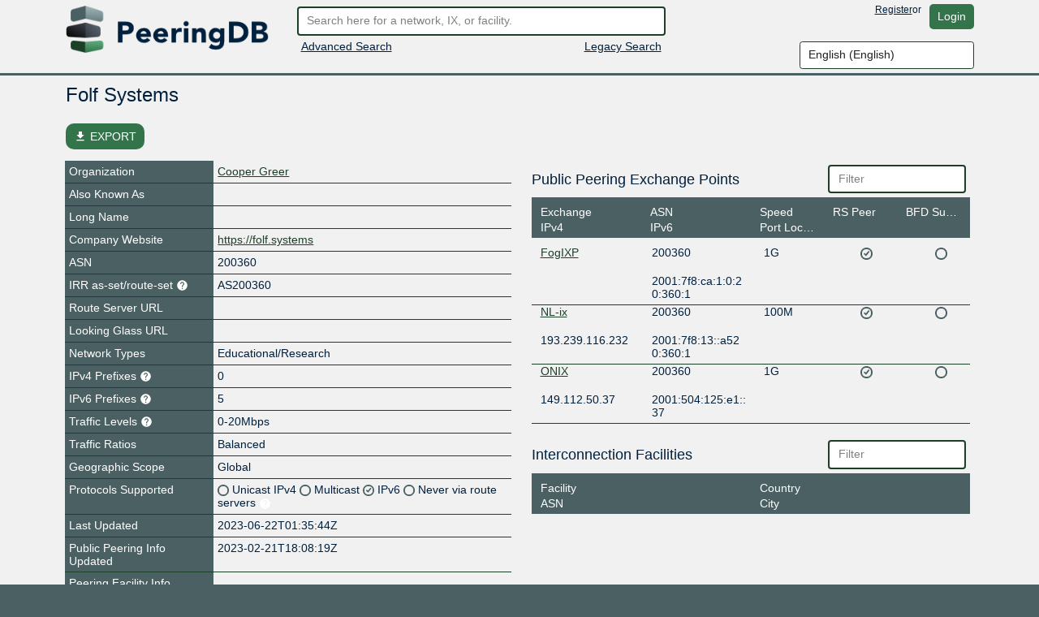

--- FILE ---
content_type: application/javascript
request_url: https://www.peeringdb.com/s/2.74.1/django-security-keys/django-security-keys.js
body_size: 3293
content:
(function($) {

/**
 * Webauthn authentication and registration wiring to django
 * login form and django-two-factor authentication steps.
 *
 * @class SecurityKeys
 * @namespace window
 */

window.SecurityKeys = {

  /**
   * Initialize security keys integration
   * This should be called on the login process views
   * and the security key management views
   *
   * @method init
   */

  init : function(config) {

    this.config = config;

    this.init_two_factor();
    this.init_key_registration();

  },

  init_autofill : async function(config) {

    this.config = config;

    await this.init_passkey_autofill();

  },
  init_passkey_autofill : async function() {
    var login_form = $(".login-form form")

    if (
      typeof window.PublicKeyCredential !== 'undefined'
      && typeof window.PublicKeyCredential.isConditionalMediationAvailable === 'function'
    ) {
      const available = await PublicKeyCredential.isConditionalMediationAvailable();
      var url = this.config.url_request_authentication;
      payload = {for_login:true}
      payload.csrfmiddlewaretoken = this.config.csrf_token;

      if (available){
        $.post(url, payload, (response) => {

          response.challenge = base64url.decode(response.challenge);
    
          var assertion = navigator.credentials.get({publicKey: response,mediation: "conditional",});
          assertion.catch((exc) => {
            if(error)
              error(exc);
          });
          assertion.then((PublicKeyCredential) => {
            const decoder = new TextDecoder();
            var credentials = {
              id: PublicKeyCredential.id,
              rawId: base64url.encode(PublicKeyCredential.rawId),
              response: {
                authenticatorData: base64url.encode(PublicKeyCredential.response.authenticatorData),
                clientDataJSON: base64url.encode(PublicKeyCredential.response.clientDataJSON),
                signature: base64url.encode(PublicKeyCredential.response.signature),
                userHandle: decoder.decode(PublicKeyCredential.response.userHandle)
              },
              type: PublicKeyCredential.type
            }
    
            payload.credential = JSON.stringify(credentials);
            login_form.append($('<input type="hidden" name="credential">').val(payload.credential));
            login_form.submit();
          });
    
        });
      }
    }
  },
  /**
   * Convert array-buffer to uint8 array
   *
   * @method array_buffer_to_uint8
   * @param {ArrayBuffer} b
   * @returns {Uint8Array}
   */

  array_buffer_to_uint8 : function(b){
    return Uint8Array.from(b, c=>c.charCodeAt(0));
  },

  /**
   * base64-url encode from array-buffer
   *
   * @method array_buffer_to_base64
   * @param {ArrayBuffer} b
   * @returns {String}
   */

  array_buffer_to_base64 : function(b) {
    return base64url.encode(b);
  },

  /**
   * base64-url decode to array-buffer
   *
   * @method base64_to_array_buffer
   * @param {String} b
   * @returns {ArrayBuffer}
   */

  base64_to_array_buffer : function(b) {
    return base64url.decode(b);
  },

  /**
   * Initializes security keys for django-two-factor
   *
   * Called automatically by `init()`
   *
   * @method init_two_factor
   */

  init_two_factor : function() {

    var form = $(".login-form form")
    var initiator = $('div[data-2fa-method="security-key"]')
    var button_select_u2f = form.find('button[data-device-step="security-key"]')

    // if totp method exists and is active, there will be a button
    // to select security-key authentication as an alternative method
    //
    // wire this button to go to the 'security-key' authentication step

    button_select_u2f.click(function(ev) {
      ev.preventDefault();
      form.append($('<input type="hidden" name="wizard_goto_step">').val("security-key"));
      form.submit();
    });


    if(!initiator.length) {
      return;
    }

    var username = initiator.data("username")
    var button_next = form.find('button[type="submit"].btn-primary');
    var button_back = form.find('button[type="submit"].btn-secondary');
    button_next.prop("disabled", true);

    // Request authentication options from server

    SecurityKeys.request_authenticate(
      username,
      false,
      (payload) => {

        // authentication options received and webauthn credentials
        // retrieved.
        //
        // attach credentials to form and submit to authenticate

        form.find("#id_security-key-credential").val(payload.credential)
        form.submit()

      },
      () => {

        // no credentials could be obtains

        alert(gettext("No credentials provided"));

        // go to the previous 2fa wizard step

        button_back.trigger("click");
      },
      (exc) => {

        // webauthn raised an error or user canceled the process

        alert(gettext("Security key authentication aborted, returning to login."));

        // go to the previous 2fa wizard step

        button_back.trigger("click");
      }

    );
  },

  init_key_registration: function() {
    var form = $('#register-key-form');
    if(!form.length)
      return;

    var button = form.find('#register-key-form-submit');

    var submit = function(ev) {
      ev.preventDefault();
      SecurityKeys.request_registration(
        (credential) => {
          form.find($('input[name="credential"]').val(credential));
          form.submit();
        },
        (exc) => {
          console.log(exc);
        }
      );
      return false;
    }

    button.click(submit);
    form.find('input').keydown(function(ev) {
      if(ev.which == 13)
        submit(ev);
    });

  },

  /**
   * SecurityKey authentication process
   *
   * Will request authentication options from the server and then start
   * the webauthn process for the user
   *
   * @method request_authenticate
   * @param {String} username
   * @param {Boolean} for_login if true flags that this is an authentication request
   *   for password-less login. If false, this is an authentication request for
   *   two-factor authentication
   * @param {Function} callback called when credentials were successfully obtained
   * @param {Function} no_credentials called when no credentials could be obtained
   * @param {Function} error called when webauthn raised an error or user aborted
   *   the webauthn process
   */


  request_authenticate: function(username, for_login, callback, no_credentials, error) {
    var payload = {username: username};
    if(for_login)
      payload.for_login = 1;

    var url = this.config.url_request_authentication;

    payload.csrfmiddlewaretoken = this.config.csrf_token;

    $.post(url, payload, (response) => {

      response.challenge = base64url.decode(response.challenge);

      $(response.allowCredentials).each(function() {
        this.id = base64url.decode(this.id);
      });

      if(!for_login && !response.allowCredentials.length) {
        if(no_credentials)
          return no_credentials();
        return;
      }

      var assertion = navigator.credentials.get({publicKey: response});
      assertion.catch((exc) => {
        if(error)
          error(exc);
      });
      assertion.then((PublicKeyCredential) => {

        var credentials = {
          id: PublicKeyCredential.id,
          rawId: base64url.encode(PublicKeyCredential.rawId),
          response: {
            authenticatorData: base64url.encode(PublicKeyCredential.response.authenticatorData),
            clientDataJSON: base64url.encode(PublicKeyCredential.response.clientDataJSON),
            signature: base64url.encode(PublicKeyCredential.response.signature),
            userHandle: base64url.encode(PublicKeyCredential.response.userHandle)
          },
          type: PublicKeyCredential.type
        }

        payload.credential = JSON.stringify(credentials);
        callback(payload)

      });

    });
  },

  /**
   * Converts a Base64 encoded string to an ArrayBuffer.
   *
   * This function takes a Base64 encoded string as input and converts it to an ArrayBuffer. 
   * It first decodes the Base64 string into a binary string, then creates an ArrayBuffer 
   * of the appropriate size and populates it with the decoded bytes.
   *
   * Note:
   * - The function replaces '_' with '/' and '-' with '+' in the input string to handle URL-safe Base64 encoding.
   * - If the input string is `null`, the function returns `null`.
   *
   * @param {string} b64_encoded_string - The Base64 encoded string to be converted.
   * @returns {ArrayBuffer|null} The resulting ArrayBuffer containing the decoded bytes, 
   * or `null` if the input is `null`.
   */
  b64str2ab : function(b64_encoded_string) {
      if (b64_encoded_string == null) {
          return null;
      };

      let string = atob(b64_encoded_string.replace(/_/g, '/').replace(/-/g, '+')),
          buf = new ArrayBuffer(string.length),
          bufView = new Uint8Array(buf);
      for (var i = 0, strLen = string.length; i < strLen; i++) {
          bufView[i] = string.charCodeAt(i);
      }
      return buf;
  },

  /**
   * Security key registration process
   *
   * Will request registration options from the server and then start
   * the webauthn process for the user
   *
   * @method request_registration
   * @param {Function} callback called when credentials were successfully obtained
   * @param {Function} error called when webauthn raised an error or user aborted
   *   the process
   */

  request_registration: function(callback, error) {
    // initial step of security key registration
    //
    // request credential registration options from the server

    var url = this.config.url_request_registration;

    $.get(url, (response)=> {
      var challenge_str = SecurityKeys.base64_to_array_buffer(response.challenge);
      response.challenge = challenge_str;
      response.user.id = SecurityKeys.array_buffer_to_uint8(response.user.id);
      response.excludeCredentials.forEach((credential) => {
          credential.id = SecurityKeys.b64str2ab(credential.id);
      });
      navigator.credentials.create(
        {publicKey: response}
      ).then((credential) => {
        var credential_json = JSON.stringify({
          id: credential.id,
          rawId: SecurityKeys.array_buffer_to_base64(credential.rawId),
          response: {
            clientDataJSON: SecurityKeys.array_buffer_to_base64(
              credential.response.clientDataJSON
            ),
            attestationObject: SecurityKeys.array_buffer_to_base64(
              credential.response.attestationObject
            )
          },
          type: credential.type
        });

        callback(credential_json, credential, response);

      }).catch( (exc) => {
        if(error)
          error(exc);
        console.error(exc);
      });

    });
  },


}


})(jQuery);
